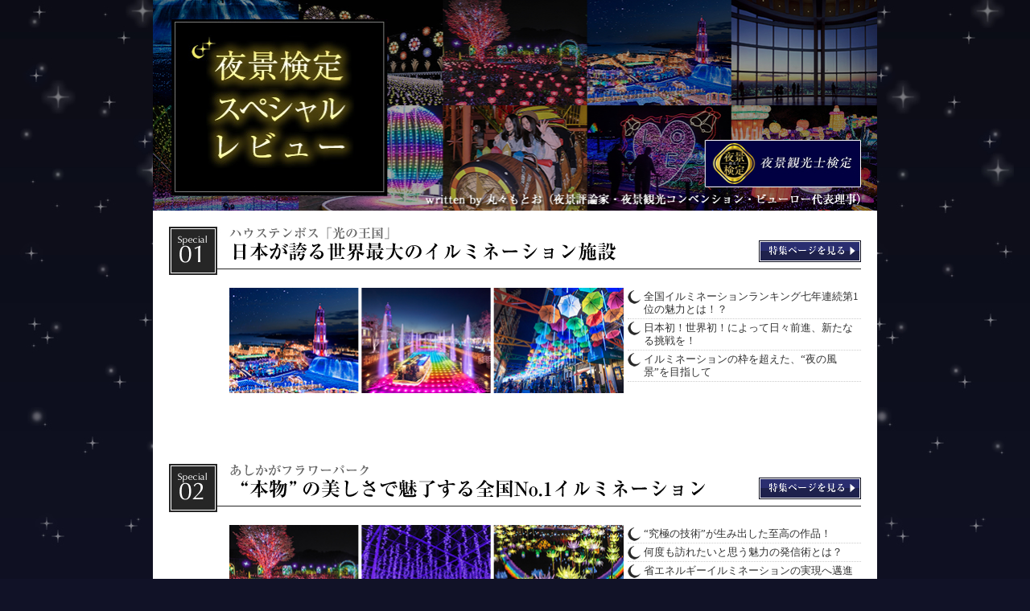

--- FILE ---
content_type: text/html; charset=UTF-8
request_url: https://yakeikentei.jp/special2019/
body_size: 2147
content:
<!DOCTYPE html PUBLIC "-//W3C//DTD XHTML 1.0 Transitional//EN" "http://www.w3.org/TR/xhtml1/DTD/xhtml1-transitional.dtd">
<html xmlns="http://www.w3.org/1999/xhtml" lang="ja" xml:lang="ja">
<head>
<meta name="viewport" content="width=device-width, initial-scale=1">
<meta http-equiv="Content-Script-Type" content="text/javascript" />
<meta http-equiv="Content-Style-Type" content="text/css" />
<meta http-equiv="Content-Type" content="text/html; charset=UTF-8" />
<meta name="description" content="夜景検定スペシャルレビューです。">
<meta name="keywords" content="夜景検定,夜景,夜景観光,東京夜景,スカイデッキ,展望台,LEDイルミネーション,ウインターイルミネーション,イルミネーション,ハウステンボス,あしかがフラワーパーク,六本木ヒルズ・東京シティビュー,伊豆ぐらんぱる公園,東京ドイツ村,さがみ湖イルミリオン,スパークリングライツ株式会社,テーマパーク,丸々もとお">
<link rel="stylesheet" type="text/css" href="css/special2019.css" media="all" />
<link href="css/top.css" rel="stylesheet" type="text/css" />
<title>夜景検定スペシャルレビュー</title>
</head>
<body>
<div id="container">

<div id="header_sp"><img src="img/top/header_sp.jpg" width="900" height="262" border="0" usemap="#Map" title="夜景検定スペシャルレビュー" alt="夜景検定スペシャルレビュー" />
  <map name="Map" id="Map">
    <area shape="rect" coords="685,174,880,234" href="../index.php" alt="夜景検定" />
  </map>
</div>

<div id="main">
<div id="special">

<div class="specialtop_box">
<dl class="special_title sptbg_1">
<dt><span>special01<br /></span>
<img src="img/top/specialtit_06.gif" width="620" height="44" title="ハウステンボス「光の王国」　日本が誇る世界最大のイルミネーション施設" alt="ハウステンボス「光の王国」　日本が誇る世界最大のイルミネーション施設"/></dt>
<dd><a href="tieup06.php"><img src="img/top/btn.gif" border="0" title="夜景検定特集ページを見る"/></a></dd>
</dl>

<dl class="special_photo">
<dt><img src="img/top/specialph_6.jpg" width="489" height="130" title="ハウステンボス「光の王国」" alt="ハウステンボス「光の王国」"/></dt>
<dd>
	<ul>
		<li>全国イルミネーションランキング七年連続第1位の魅力とは！？</li>
		<li>日本初！世界初！によって日々前進、新たなる挑戦を！</li>
        <li>イルミネーションの枠を超えた、“夜の風景”を目指して</li>
	</ul>
</dd>
</dl>
</div>

<div class="specialtop_box">
<dl class="special_title sptbg_2">
<dt><span>special02<br /></span>
<img src="img/top/specialtit_03.gif" width="620" height="44" title="あしかがフラワーパーク　“本物”の美しさで魅了する全国No.1イルミネーション" alt="あしかがフラワーパーク　“本物”の美しさで魅了する全国No.1イルミネーション"/></dt>
<dd><a href="tieup03.php"><img src="img/top/btn.gif" border="0" title="夜景検定特集ページを見る"/></a></dd>
</dl>

<dl class="special_photo">
<dt><img src="img/top/specialph_3.jpg" width="489" height="130"  title="あしかがフラワーパーク" alt="あしかがフラワーパーク"/></dt>
<dd>
	<ul>
		<li>“究極の技術”が生み出した至高の作品！</li>
		<li>何度も訪れたいと思う魅力の発信術とは？</li>
        <li>省エネルギーイルミネーションの実現へ邁進</li>
	</ul>
</dd>
</dl>
</div>

<div class="specialtop_box">
<dl class="special_title sptbg_3">
<dt><span>special03<br /></span>
<img src="img/top/specialtit_05.gif" width="620" height="44" title="六本木ヒルズ・東京シティビュー　贅沢すぎる環境が創り上げた夜景展望台" alt="六本木ヒルズ・東京シティビュー　贅沢すぎる環境が創り上げた夜景展望台"/></dt>
<dd><a href="tieup05.php"><img src="img/top/btn.gif" border="0" title="夜景検定特集ページを見る"/></a></dd>
</dl>

<dl class="special_photo">
<dt><img src="img/top/specialph_5.jpg" width="489" height="130" title="六本木ヒルズ・東京シティビュー" alt="六本木ヒルズ・東京シティビュー"/></dt>
<dd>
	<ul>
		<li>東京の中心に位置する、日本初のW認定の展望台</li>
		<li>夜景とイベントが見事に競演する新提案続々</li>
        <li>イベントだけでない、夜景という魅力の奥深さ</li>
	</ul>
</dd>
</dl>
</div>

<div class="specialtop_box">
<dl class="special_title sptbg_4">
<dt><span>special04<br /></span>
<img src="img/top/specialtit_08.gif" width="620" height="44" title="伊豆ぐらんぱる公園　常に進化し続ける、未来型イルミネーション" alt="伊豆ぐらんぱる公園　常に進化し続ける、未来型イルミネーション"/></dt>
<dd><a href="tieup08.php"><img src="img/top/btn.gif" border="0" title="夜景検定特集ページを見る"/></a></dd>
</dl>

<dl class="special_photo">
<dt><img src="img/top/specialph_8.jpg" width="489" height="130"  title="伊豆ぐらんぱる公園" alt="伊豆ぐらんぱる公園" /></dt>
<dd>
	<ul>
		<li>僅か5年で全国トップクラスのイルミに！</li>
		<li>規模だけではない、大人も遊べるアイデアの宝庫</li>
        <li>“眺める”ではなく“遊べる”鑑賞スタイルへ</li>
	</ul>
</dd>
</dl>
</div>

<div class="specialtop_box">
<dl class="special_title sptbg_5">
<dt><span>special05<br /></span>
<img src="img/top/specialtit_02.gif" width="620" height="44" title="東京ドイツ村　唯一無二のオリジナリティを極めたイルミネーション" alt="東京ドイツ村　唯一無二のオリジナリティを極めたイルミネーション" /></dt>
<dd><a href="tieup02.php"><img src="img/top/btn.gif" border="0" title="夜景検定特集ページを見る" alt="夜景検定特集ページを見る" /></a></dd>
</dl>

<dl class="special_photo">
<dt><img src="img/top/specialph_2.jpg" width="489" height="130"  title="東京ドイツ村" alt="東京ドイツ村"/></dt>
<dd>
	<ul>
		<li>これぞ芸術、精巧すぎる光の地上絵</li>
		<li>環境先進国ドイツを冠する施設だからこそ、環境対策も万全</li>
		<li>日本を元気に！夢を持たせるイルミネーション</li>
	</ul>
</dd>
</dl>
</div>

<div class="specialtop_box">
<dl class="special_title sptbg_6">
<dt><span>special06<br /></span>
<img src="img/top/specialtit_11.gif" width="620" height="44" title="さがみ湖イルミリオン　究極の超体験型イルミネーション" alt="さがみ湖イルミリオン　究極の超体験型イルミネーション"/></dt>
<dd><a href="tieup11.php"><img src="img/top/btn.gif" border="0" title="夜景検定特集ページを見る"/></a></dd>
</dl>

<dl class="special_photo">
<dt><img src="img/top/specialph_11.jpg" width="489" height="130"  title="さがみ湖イルミリオン" alt="さがみ湖イルミリオン" /></dt>
<dd>
	<ul>
		<li>球数だけではない、関東三大イルミに認定された魅力</li>
		<li>常に異なる視点で、新しい取り組みを実現！</li>
        <li>差別化を極めた「空中演出」の数々</li>
	</ul>
</dd>
</dl>
</div>

<div class="specialtop_box">
<dl class="special_title sptbg_7">
<dt><span>special07<br /></span>
<img src="img/top/specialtit_01.gif" width="620" height="44" title="スパークリングライツ株式会社　プロから一般家庭まで。広く使えるイルミネーションメーカー" alt="スパークリングライツ株式会社　プロから一般家庭まで。広く使えるイルミネーションメーカー" /></dt>
<dd><a href="tieup01.php"><img src="img/top/btn.gif" border="0" title="夜景検定特集ページを見る" alt="夜景検定特集ページを見る" /></a></dd>
</dl>

<dl class="special_photo">
<dt><img src="img/top/specialph_1.jpg" width="489" height="130"  title="スパークリングライツ株式会社" alt="スパークリングライツ株式会社" /></dt>
<dd>
	<ul>
		<li>今、世の中に求められるLEDイルミネーションとは？</li>
		<li>プロフェッショナルの王道を行く！</li>
		<li>業界No.1のユーザーサポート</li>
	</ul>
</dd>
</dl>
</div>

</div><!-- div id="special" -->

</div><!-- div id="main" -->

<!-- footer/ -->
<div id="footer">
Copyright(c)2019 Corporation Yakei sightseeing convention breau aggregate / All rights reserved.
</div>
<!-- /footer -->
</div>
<!-- div id="container" -->

<script type="text/javascript">
var gaJsHost = (("https:" == document.location.protocol) ? "https://ssl." : "http://www.");
document.write(unescape("%3Cscript src='" + gaJsHost + "google-analytics.com/ga.js' type='text/javascript'%3E%3C/script%3E"));
</script>
<script type="text/javascript">
try {
var pageTracker = _gat._getTracker("UA-9013512-2");
pageTracker._trackPageview();
} catch(err) {}</script> 
</body>
</html>

--- FILE ---
content_type: text/css
request_url: https://yakeikentei.jp/special2019/css/special2019.css
body_size: 1364
content:
@charset "UTF-8";
* {
	margin:0;
	padding:0;
}
.clearfix:before { content: ""; display: block; }
.clearfix:after { content: ""; clear: both; display: block;}
.clearfix { *zoom: 1; }
p {
-webkit-margin-before: 0;
-webkit-margin-after: 0;
-webkit-margin-start: 0;
-webkit-margin-end: 0;
}
.hide_pc {
	display:block;
}
.hide_mobile {
	display:none;
}
body {
	background:url("../img/bg_sp2.jpg") repeat-x #111227;
	margin:0 auto;
	color:#333333;
	min-height:100%;
	text-align:center;
	font-size:1em;
	font-family:"ＭＳ Ｐゴシック";
	
}
#container  {
	background-color:#EEEEEE;
	margin:0 auto;
	min-height:100%;
	position:relative;
	text-align:left;
	width:100%;
}
#header  {
	background-image:url("../img/header_bg.jpg");
	background-repeat:no-repeat;
	background-position:50%;
	height:37px;
}
#header  {
	background-image: url("../img/header_bg.jpg");
	background-repeat: no-repeat;
	height: 260px;
	padding: 0;
}
.bnr_kentei {
	display:block;
	clear:both;
	float:none;
	height:50px;
	text-align:left;
	padding:1% 0 0 1%;
	position:absolute;
	z-index:10;
}
h1 {
	display:block;
	width:90%;
	text-align:center;
	font-size:18px;
	font-family:"ＭＳ Ｐ明朝", "MS PMincho", "ヒラギノ明朝 Pro W3", "Hiragino Mincho Pro", serif;
	color:#F6E42E;
	margin:4px auto 0 auto;
}
h2 {
	display: block;
	width: 90%;
	text-align: center;
	font-size: 20px;
	font-family: "ＭＳ Ｐ明朝", "MS PMincho", "ヒラギノ明朝 Pro W3", "Hiragino Mincho Pro", serif;
	color: #F6E42E;
	margin: 25px auto 15px auto;
}
h3 {
	display: block;
	width: 90%;
	text-align: center;
	fontsize:16px;
	font-family:"ＭＳ Ｐ明朝", "MS PMincho", "ヒラギノ明朝 Pro W3", "Hiragino Mincho Pro", serif;
	color:#FFF;
	margin: 0px auto 10px auto;
	padding-top:70px;
}
#pankuzu {
	display:block;
	width:94%;
	font-size:0.9em;
	text-align:right;
	margin:10px auto 20px auto;
}
#pankuzu ul li {
	float:left;
	display:block;
	margin:5px 0 5px 0;
}
#pankuzu ul li.cont:before {
	content:"　> ";
}
#main .box {
	width:94%;
	margin:10px auto 30px auto;
}
#main .box h2 {
	width:96%;
	margin: 10px auto 20px auto;
	display: block;
	text-align: left;
	background:#182764;
	background-image:url(../img/end_star.png);
	background-position:right;
	background-repeat:no-repeat;
	padding:2px 1% 10px 3%;
	text-indent:0;
	color:#FFF;
	font-size:20px;
	line-height:1.4;
}
#main .box h2:before {
	content:url(../img/li_mark.png);
}
#main .box h3 {
	display:block;
	clear:both;
	width:100%;
	text-align:left;
	font-size:18px;
	color:#000;
	float:none;
	border-bottom:#333 dotted 1px;
	padding:20px 0 3px 0;
	font-weight:900;
	line-height:1.4;
}
#main .box h4 {
	margin:0 0 8px 0;
}
#main .box p {
	display:block;
	line-height:2;
	margin:0 0 2em 0;
	padding:0;	
	float: none;
	width:100%;
	font-size:85%;
}
#main .box .txt_r {
	float: none;
	width:100%;
	line-height:2;
	font-size:85%;
}
#main .box table.photo_l {
	float:none;
	margin:0 0 15px 0;
	width:100%;
}
#main .box table.photo_l img {
	width:100%;
	height:auto;
	margin:3px 0 0 0;
}
#main .box table.photo_r {
	float:right;
	margin:0 0 10px 10px;
}
#main .box table .photo {
	width:250px;
}
#main .box table.t3col {
	width:100%;
}
#main .box table.t3col td{
	width: 30%;
	padding: 0.5%;
}
#main .box table.t3col td img{
	width:100%;
}
.photo_mg {
	margin:0 0 0 0;
}
.mg_t05 {
	margin-top:5px;
}
#main .box ol {
	margin:15px 0 20px 1.5em;
}
#main .box ol li {
	line-height:1.5;
	margin:0 0 0.7em 0;
}
#main .box ul {
	margin:0 0 20px 1.5em;
}
#main .box ul li {
	line-height:1.5;
	margin:0 0 0.5em 0;
}
.bold {
	font-weight:900;
}
#main .box table.photo_l .photo_capt {
	font-size:80%;
	text-align:right;
	margin:5px 0 0 0;
	font-weight:900;
	vertical-align: top;
}
#main .box p.lead {
	float: none;
	width:100%;
}
#main .box table.photo_r .photo_capt {
	font-size:0.8em;
	text-align:right;
}
#addinfo {
	display: block;
	width: 90%;
	margin:50px auto 30px;
	padding: 2%;
	border-top: #333 dotted 1px;
	line-height:2;
}
#link {
	display:block;
	width:90%;
	margin:20px auto;
	padding:3.5% 2%;
	text-align:center;
	background-color:#DDD;
	line-height:1.4;
}
#link dl dt {
	margin:0 0 3px 0;
}
#footer {
	background:#182764;
	color:#FFF;
	margin-top:40px;
	padding:1em 2em;
	text-align:center;
	font-size:0.8em;
}

/*module*/
.img_mg_b {
	margin-bottom:10px;
}

/* Tablet Layout: 481px to 768px. Inherits styles from: Mobile Layout. */

@media only screen and (min-width: 481px) {
}

/* Desktop Layout: 769px to a max of 1232px.  Inherits styles from: Mobile Layout and Tablet Layout. */

@media print, screen and (min-width: 769px) {
* {
	margin:0;
	padding:0;
}

body {
	background:url("../img/bg_sp2.jpg") repeat-x #111227;
	margin:0 auto;
	color:#333333;
	min-height:100%;
	text-align:center;
	font-size:1em;
	font-family:"ＭＳ Ｐゴシック";
	
}
.hide_pc {
	display:none;
}
.hide_mobile {
	display:block;
}
#container  {
	background-color:#EEEEEE;
	margin:0 auto;
	min-height:100%;
	position:relative;
	text-align:left;
	width:900px;
}
#header  {
	background-image: url("../img/header_bg.jpg");
	background-repeat: no-repeat;
	background-position:50%;
	height: 200px;
	padding: 0;
}
h1 {
	display:block;
	width:100%;
	text-align:center;
	font-size:24px;
	font-family:"ＭＳ Ｐ明朝", "MS PMincho", "ヒラギノ明朝 Pro W3", "Hiragino Mincho Pro", serif;
	color:#F6E42E;
	margin:4px auto 0 auto;
}
h2 {
	display:block;
	width:100%;
	text-align:center;
	font-size:26px;
	font-family:"ＭＳ Ｐ明朝", "MS PMincho", "ヒラギノ明朝 Pro W3", "Hiragino Mincho Pro", serif;
	color:#F6E42E;
	margin:25px auto 15px auto;
}
h3 {
	display: block;
	width: 100%;
	text-align: center;
	fontsize:16px;
	font-family:"ＭＳ Ｐ明朝", "MS PMincho", "ヒラギノ明朝 Pro W3", "Hiragino Mincho Pro", serif;
	color:#FFF;
	margin: 0px auto 10px auto;
	padding-top:30px;
}
#pankuzu {
	margin:10px auto 10px auto;
}
#pankuzu ul li {
	float:left;
	display:block;
	margin:20px 0 20px 0;
}
#main .box {
	margin:10px auto 20px auto;
}
#main .box p {
	float: right;
	width:50%;
}
#main .box .txt_r {
	float: right;
	width:50%;
}
#main .box h2 {
	width:98%;
	font-size:24px;
	padding:4px 0 8px 2%;
}
#main .box table.photo_l .photo_capt {
	font-size:80%;
	font-weight: normal;
	text-align: left;
}
#main .box table.photo_l {
	float:left;
	width:45%;
}
.photo_mg {
	margin:0 0 20px 0;
}
#link {
	padding:2%;
}

/*module*/
.img_mg_b {
	margin-bottom:7px;
}
}



--- FILE ---
content_type: text/css
request_url: https://yakeikentei.jp/special2019/css/top.css
body_size: 676
content:
@charset "UTF-8";
/* CSS Document */

/*　表紙ページ用　*/
#container  {
	background-color:#fff;
}
#header_sp img {
	width:100%;
	height:auto;
}
#special {
	width:94%;
	margin:20px auto 20px auto;
}
h2.top_h2{
	margin:0;
	padding:0;
}
.specialtop_box{
	width:100%;
	height: auto;
	margin:0 0 20px 0;
	overflow:hidden;
}
.special_title{
	background-image: none;
	width:100%;
	height: auto;
}
.special_title dt{
	float: none;
	padding:0 0 0 0;
}
.special_title dt img {
	width:100%;
	height:auto;
	margin:5px 0 0 0;
}
.special_title dt span {
	background-color:#000;
	color:#FFF;
	display:block;
	padding:5px 0 5px 5px;
}
.special_title dd{
	float:none;
	width:100%;
	padding:17px 0 0 0;
	text-align:right;
}


.special_photo{
	width:100%;
	padding:15px 0 20px 0;
	overflow:hidden;
}
.special_photo dt{
	float: none;
	width:100%;
	padding:0 0 10px 0;
}
.special_photo dt img {
	width:100%;
	height: auto;
}
.special_photo dd{
	float: none;
	width:100%;
	padding:0 0 0 5px;
	font-size:13px;
	line-height:130%;
}
.special_photo dd ul {
list-style-type: none;
}
.special_photo dd ul li{
	background: url("../../special2016/img/top/listicon.gif");
	background-repeat:no-repeat;
	background-position:0 3px;
	border-bottom:1px dotted #ccc;
	padding:3px 0 3px 20px;
}
.special_textbox ol  {
	list-style-position:inside;
}

/* Tablet Layout: 481px to 768px. Inherits styles from: Mobile Layout. */

@media only screen and (min-width: 481px) {
}

/* Desktop Layout: 769px to a max of 1232px.  Inherits styles from: Mobile Layout and Tablet Layout. */

@media print, screen and (min-width: 769px) {
#header_sp img {
	width:900px;
}
#special {
	padding: 20px 20px 0 20px;
	margin:0 0 0 0;
}
.specialtop_box{
	width:860px;
	height:245px;
	margin:0 0 50px 0;
}
.special_photo{
	width:860px;
	padding:15px 0 0 0;
}

.special_title{
	background-repeat:no-repeat;
	background-position:left top;
	width:860px;
	height:61px;
}
.special_title dt{
	float:left;
	padding:0 0 0 75px;
}
.special_title dt img {
	width: 620px;
	margin:0 0 0 0;
}
.special_title dt span {
	display: none;
}
.special_title dd{
	float:right;
	width:140px;
	padding:17px 0 0 0;
}

.sptbg_1 {
	background-image:url("../../special2016/img/top/bg_specialtit_1.jpg");
}
.sptbg_2 {
	background-image:url("../../special2016/img/top/bg_specialtit_2.jpg");
}
.sptbg_3 {
	background-image:url("../../special2016/img/top/bg_specialtit_3.jpg");
}
.sptbg_4 {
	background-image:url("../../special2016/img/top/bg_specialtit_4.jpg");
}
.sptbg_5 {
	background-image:url("../../special2016/img/top/bg_specialtit_5.jpg");
}
.sptbg_6 {
	background-image:url("../../special2016/img/top/bg_specialtit_6.jpg");
}
.sptbg_7 {
	background-image:url("../../special2016/img/top/bg_specialtit_7.jpg");
}
.sptbg_8 {
	background-image:url("../../special2016/img/top/bg_specialtit_8.jpg");
}
.sptbg_9 {
	background-image:url("../../special2016/img/top/bg_specialtit_9.jpg");
}
.sptbg_10 {
	background-image:url("../../special2016/img/top/bg_specialtit_10.jpg");
}


.special_photo dt{
	float:left;
	width:490px;
	padding:0 0 0 75px;
}
.special_photo dd{
	float:right;
	width:290px;
	padding:0 0 0 5px;
}
}